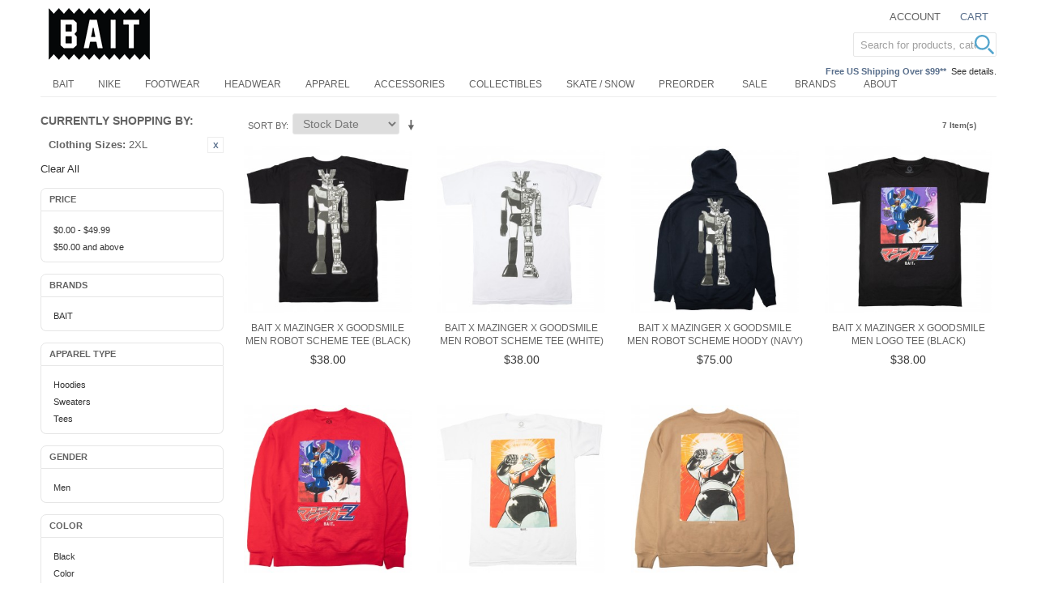

--- FILE ---
content_type: text/html; charset=UTF-8
request_url: https://www.baitme.com/bait-products/bait-x-mazinger?size_apparel=285
body_size: 11599
content:

<!DOCTYPE html>

<!--[if lt IE 7 ]> <html lang="en" id="top" class="no-js ie6"> <![endif]-->
<!--[if IE 7 ]>    <html lang="en" id="top" class="no-js ie7"> <![endif]-->
<!--[if IE 8 ]>    <html lang="en" id="top" class="no-js ie8"> <![endif]-->
<!--[if IE 9 ]>    <html lang="en" id="top" class="no-js ie9"> <![endif]-->
<!--[if (gt IE 9)|!(IE)]><!--> <html lang="en" id="top" class="no-js"> <!--<![endif]-->

<head>
<meta http-equiv="Content-Type" content="text/html; charset=utf-8" />
<title>BAIT x Mazinger Collection | BAIT</title>
<meta name="description" content="Best E-Commerce Site" />
<meta name="keywords" content="Bait" />
<meta name="robots" content="INDEX,FOLLOW" />

<meta property="og:title" content="BAIT x Mazinger Collection | BAIT" />
<meta property="og:type" content="product.group" />
<meta property="og:image" content="" />
<meta property="og:url" content="https://www.baitme.com/bait-products/bait-x-mazinger?size_apparel=285" />
<meta property="og:description" content="Best E-Commerce Site" />
<meta property="og:site_name" content="BAITme.com" />


<!-- BEGIN: Google Trusted Stores -->
<script type="text/javascript">
  var gts = gts || [];

  gts.push(["id", "736244"]);
  gts.push(["badge_position", "BOTTOM_RIGHT"]);
  gts.push(["locale", "en_US"]);
  gts.push(["google_base_offer_id", "-1"]);
  gts.push(["google_base_subaccount_id", "100844583"]);

  (function() {
    var gts = document.createElement("script");
    gts.type = "text/javascript";
    gts.async = true;
    gts.src = "https://www.googlecommerce.com/trustedstores/api/js";
    var s = document.getElementsByTagName("script")[0];
    s.parentNode.insertBefore(gts, s);
  })();
</script>
<!-- END: Google Trusted Stores -->

<link rel="icon" href="//d3nt9em9l1urz8.cloudfront.net/skin/frontend/bait/bait201505/favicon.ico" type="image/x-icon" />
<link rel="shortcut icon" href="//d3nt9em9l1urz8.cloudfront.net/skin/frontend/bait/bait201505/favicon.ico" type="image/x-icon" />
<!--[if lt IE 7]>
<script type="text/javascript">
//<![CDATA[
    var BLANK_URL = 'https://d3nt9em9l1urz8.cloudfront.net/js/blank.html';
    var BLANK_IMG = 'https://d3nt9em9l1urz8.cloudfront.net/js/spacer.gif';
//]]>
</script>
<![endif]-->
<link rel="stylesheet" type="text/css" href="//d3nt9em9l1urz8.cloudfront.net/skin/frontend/base/default/css/pys_algoliasearch/algoliasearch.css" media="all" />
<script type="text/javascript" src="https://d3nt9em9l1urz8.cloudfront.net/js/prototype/prototype.js"></script>
<script type="text/javascript" src="https://d3nt9em9l1urz8.cloudfront.net/js/lib/jquery/jquery-1.10.2.min.js"></script>
<script type="text/javascript" src="https://d3nt9em9l1urz8.cloudfront.net/js/lib/jquery/noconflict.js"></script>
<script type="text/javascript" src="https://d3nt9em9l1urz8.cloudfront.net/js/lib/ccard.js"></script>
<script type="text/javascript" src="https://d3nt9em9l1urz8.cloudfront.net/js/prototype/validation.js"></script>
<script type="text/javascript" src="https://d3nt9em9l1urz8.cloudfront.net/js/scriptaculous/builder.js"></script>
<script type="text/javascript" src="https://d3nt9em9l1urz8.cloudfront.net/js/scriptaculous/effects.js"></script>
<script type="text/javascript" src="https://d3nt9em9l1urz8.cloudfront.net/js/scriptaculous/dragdrop.js"></script>
<script type="text/javascript" src="https://d3nt9em9l1urz8.cloudfront.net/js/scriptaculous/controls.js"></script>
<script type="text/javascript" src="https://d3nt9em9l1urz8.cloudfront.net/js/scriptaculous/slider.js"></script>
<script type="text/javascript" src="https://d3nt9em9l1urz8.cloudfront.net/js/varien/js.js"></script>
<script type="text/javascript" src="https://d3nt9em9l1urz8.cloudfront.net/js/varien/form.js"></script>
<script type="text/javascript" src="https://d3nt9em9l1urz8.cloudfront.net/js/mage/translate.js"></script>
<script type="text/javascript" src="https://d3nt9em9l1urz8.cloudfront.net/js/mage/cookies.js"></script>
<script type="text/javascript" src="https://d3nt9em9l1urz8.cloudfront.net/js/google/ga.js"></script>
<script type="text/javascript" src="https://d3nt9em9l1urz8.cloudfront.net/js/algoliasearch/internals/frontend/Function.prototype.bind.js"></script>
<script type="text/javascript" src="https://d3nt9em9l1urz8.cloudfront.net/js/algoliasearch/internals/frontend/algoliaBundle.min.js"></script>
<script type="text/javascript" src="https://d3nt9em9l1urz8.cloudfront.net/js/algoliasearch/internals/frontend/common.js"></script>
<script type="text/javascript" src="https://d3nt9em9l1urz8.cloudfront.net/js/algoliasearch/instantsearch.js"></script>
<script type="text/javascript" src="https://d3nt9em9l1urz8.cloudfront.net/js/algoliasearch/autocomplete.js"></script>
<script type="text/javascript" src="//d3nt9em9l1urz8.cloudfront.net/skin/frontend/bait/bait201505/js/lib/modernizr.custom.min.1765271685.js"></script>
<script type="text/javascript" src="//d3nt9em9l1urz8.cloudfront.net/skin/frontend/bait/bait201505/js/lib/selectivizr.1765271685.js"></script>
<script type="text/javascript" src="//d3nt9em9l1urz8.cloudfront.net/skin/frontend/bait/bait201505/js/lib/matchMedia.1765271685.js"></script>
<script type="text/javascript" src="//d3nt9em9l1urz8.cloudfront.net/skin/frontend/bait/bait201505/js/lib/matchMedia.addListener.1765271685.js"></script>
<script type="text/javascript" src="//d3nt9em9l1urz8.cloudfront.net/skin/frontend/bait/bait201505/js/lib/enquire.1765271685.js"></script>
<script type="text/javascript" src="//d3nt9em9l1urz8.cloudfront.net/skin/frontend/bait/bait201505/js/app.1765271685.js"></script>
<script type="text/javascript" src="//d3nt9em9l1urz8.cloudfront.net/skin/frontend/bait/bait201505/js/lib/imagesloaded.1765271685.js"></script>
<script type="text/javascript" src="//d3nt9em9l1urz8.cloudfront.net/skin/frontend/bait/bait201505/js/scripts.1765271685.js"></script>
<script type="text/javascript" src="//d3nt9em9l1urz8.cloudfront.net/skin/frontend/bait/bait201505/js/minicart.1765271685.js"></script>
<script type="text/javascript" src="//d3nt9em9l1urz8.cloudfront.net/skin/frontend/bait/bait201505/js/enterprise/catalogevent.1765271685.js"></script>
<script type="text/javascript" src="//d3nt9em9l1urz8.cloudfront.net/skin/frontend/bait/bait201505/js/enterprise/wishlist.1765271685.js"></script>
<script type="text/javascript" src="//d3nt9em9l1urz8.cloudfront.net/skin/frontend/bait/bait201505/js/owl.carousel.min.1765271685.js"></script>
<link rel="canonical" href="https://www.baitme.com/bait-products/bait-x-mazinger" />
<!--[if  (lte IE 8) & (!IEMobile)]>
<link rel="stylesheet" type="text/css" href="//d3nt9em9l1urz8.cloudfront.net/skin/frontend/bait/bait201505/css/styles-ie8.css" media="all" />
<![endif]-->
<!--[if (gte IE 9) | (IEMobile)]><!-->
<link rel="stylesheet" type="text/css" href="//d3nt9em9l1urz8.cloudfront.net/skin/frontend/bait/bait201505/css/styles.css" media="all" />
<!--<![endif]-->

<script type="text/javascript">
//<![CDATA[
Mage.Cookies.path     = '/';
Mage.Cookies.domain   = '.www.baitme.com';
//]]>
</script>
<meta name="viewport" content="initial-scale=1.0, width=device-width" />

<script type="text/javascript">
//<![CDATA[
optionalZipCountries = ["HK","IE","MO","PA"];
//]]>
</script>
<link rel="stylesheet" href="//maxcdn.bootstrapcdn.com/font-awesome/4.3.0/css/font-awesome.min.css">
<script>
    window.algoliaConfig = {"instant":{"enabled":true,"apiKey":"NzVhYjBiZmJlNzk5ZWQxMWUzZmE0NmE5M2QyMmMwMzA0MzI1OTc5N2MxZDBlZjU1MjdhYzRjYzIxMzgyYjVjNWZpbHRlcnM9Jm51bWVyaWNGaWx0ZXJzPXZpc2liaWxpdHlfc2VhcmNoJTNEMQ==","selector":".main","isAddToCartEnabled":false,"showStaticContent":false,"title":"","description":"","content":"","imgHtml":"","hasFacets":true},"autocomplete":{"enabled":true,"apiKey":"OWU3NDhhYTNiODExNjgwNGMwYTQ2ZDdhMjY1NjBmMzE0NzA3YmVhNmU3MWQ0MDQxOGNhN2ZiYjM2ZGZmMzFlMWZpbHRlcnM9","selector":".algolia-search-input","sections":[],"nbOfProductsSuggestions":"5","nbOfCategoriesSuggestions":"5","nbOfQueriesSuggestions":"0","displaySuggestionsCategories":true},"extensionVersion":"1.14.0","applicationId":"9SMB9J2R66","indexName":"prod_bait_en","facets":[{"attribute":"manufacturer","type":"conjunctive","label":"Brands","searchable":"2","create_rule":"2"},{"attribute":"color","type":"conjunctive","label":"Color","searchable":"2","create_rule":"2"},{"attribute":"size_shoes","type":"conjunctive","label":"Shoe Sizes","searchable":"2","create_rule":"2"},{"attribute":"size_apparel","type":"conjunctive","label":"Clothing Sizes","searchable":"2","create_rule":"2"},{"attribute":"price","type":"slider","label":"Price","searchable":"2","create_rule":"2"},{"attribute":"shoes_type","type":"conjunctive","label":"Shoes Type","searchable":"2","create_rule":"2"},{"attribute":"apparel_type","type":"conjunctive","label":"Apparel Type","searchable":"2","create_rule":"2"},{"attribute":"acces_type","type":"conjunctive","label":"Accessories Type","searchable":"2","create_rule":"2"},{"attribute":"categories","type":"conjunctive","label":"Categories","searchable":"2","create_rule":"2"}],"hitsPerPage":40,"sortingIndices":[{"attribute":"price","sort":"asc","label":"Lowest price","name":"prod_bait_en_products_price_default_asc"},{"attribute":"price","sort":"desc","label":"Highest price","name":"prod_bait_en_products_price_default_desc"},{"attribute":"stock_date","sort":"desc","label":"Newest first","name":"prod_bait_en_products_stock_date_desc"}],"isSearchPage":false,"isCategoryPage":false,"removeBranding":true,"priceKey":".USD.default","currencyCode":"USD","currencySymbol":"$","maxValuesPerFacet":10,"autofocus":true,"request":{"query":"","refinementKey":"","refinementValue":"","path":"","formKey":"ucMvSzECMjU5yNqy"},"showCatsNotIncludedInNavigation":false,"showSuggestionsOnNoResultsPage":true,"baseUrl":"https:\/\/www.baitme.com","popularQueries":["Funko pop","funko","Bandai","the simpsons","JURASSIC"],"urls":{"logo":"\/\/d3nt9em9l1urz8.cloudfront.net\/skin\/frontend\/base\/default\/algoliasearch\/algolia-logo.png"},"translations":{"to":"to","or":"or","go":"Go","in":"in","popularQueries":"You can try one of the popular search queries","seeAll":"See all products","allDepartments":"All departments","seeIn":"See products in","orIn":"or in","noProducts":"No products for query","noResults":"No results","refine":"Refine","selectedFilters":"Selected Filters","clearAll":"Clear all","previousPage":"Previous page","nextPage":"Next page","searchFor":"Search for products","relevance":"Relevance","categories":"Categories","products":"Products","searchBy":"Search by"}};
    window.algoliaConfig.manufacturer = "";
</script>

<!--[if lte IE 9]>
<script>
    document.addEventListener("DOMContentLoaded", function(e) {
        algoliaBundle.$(function ($) {
            window.algoliaConfig.autofocus = false;
        });
    });
</script>
<![endif]-->

                        
                            <meta http-equiv="X-UA-Compatible" content="IE=Edge">
                            <!--[if lte IE 9]>
                                <script src="https://cdn.polyfill.io/v2/polyfill.min.js"></script>
                            <![endif]-->
                        
                    <script type="text/javascript">//<![CDATA[
        var Translator = new Translate([]);
        //]]></script></head>
<body class=" catalog-category-view categorypath-bait-x-mazinger category-bait-x-mazinger">
            <!-- BEGIN GOOGLE UNIVERSAL ANALYTICS CODE -->
    <script type="text/javascript">
        //<![CDATA[
        (function(i,s,o,g,r,a,m){i['GoogleAnalyticsObject']=r;i[r]=i[r]||function(){
            (i[r].q=i[r].q||[]).push(arguments)},i[r].l=1*new Date();a=s.createElement(o),
            m=s.getElementsByTagName(o)[0];a.async=1;a.src=g;m.parentNode.insertBefore(a,m)
        })(window,document,'script','//www.google-analytics.com/analytics.js','ga');

        
ga('create', 'UA-31668038-1', 'auto');

ga('send', 'pageview');
        
        //]]>
    </script>
    <!-- END GOOGLE UNIVERSAL ANALYTICS CODE -->
        
<div class="wrapper">
        <noscript>
        <div class="global-site-notice noscript">
            <div class="notice-inner">
                <p>
                    <strong>JavaScript seems to be disabled in your browser.</strong><br />
                    You must have JavaScript enabled in your browser to utilize the functionality of this website.                </p>
            </div>
        </div>
    </noscript>
    <div class="page">
        
<header id="header" class="page-header">
    <div class="page-header-container">
        <a class="logo" href="https://www.baitme.com/">
            <img src="//d3nt9em9l1urz8.cloudfront.net/skin/frontend/bait/bait201505/images/bait-logo_1911_125x64.png" alt="Baitme.com" class="large" />
            <img src="//d3nt9em9l1urz8.cloudfront.net/skin/frontend/bait/bait201505/images/bait-logo.png" alt="Baitme.com" class="small" />
        </a>

                <div class="store-language-container"></div>

        <!-- Skip Links -->

        <div class="skip-links">
            <a href="#header-nav" class="skip-link skip-nav">
                <span class="icon"></span>
                <span class="label">Menu</span>
            </a>

            <a href="#header-search" class="skip-link skip-search">
                <span class="icon"></span>
                <span class="label">Search</span>
            </a>

            <div class="account-cart-wrapper">
                <a href="https://www.baitme.com/customer/account/" data-target-element="#header-account" class="skip-link skip-account">
                    <span class="icon"></span>
                    <span class="label">Account</span>
                </a>

                <!-- Cart -->

                <div class="header-minicart">
                    

<a href="https://www.baitme.com/checkout/cart/" data-target-element="#header-cart" class="skip-link skip-cart  no-count">
    <span class="icon"></span>
    <span class="label">Cart</span>
    <span class="count">0</span>
</a>

<div id="header-cart" class="block block-cart skip-content">
    <!--{CART_SIDEBAR_864eb482074a7f1f0c966fb62e91d77f}-->
<div id="minicart-error-message" class="minicart-message"></div>
<div id="minicart-success-message" class="minicart-message"></div>

<div class="minicart-wrapper">

    <p class="block-subtitle">
        Recently added item(s)        <a class="close skip-link-close" href="#" title="Close">&times;</a>
    </p>

                    <p class="empty">You have no items in your shopping cart.</p>

    </div>
<!--/{CART_SIDEBAR_864eb482074a7f1f0c966fb62e91d77f}--></div>
                </div>
            </div>
			
			<div class="call-out-1">
				<p></p>			</div>
			
			<div class="call-out-2">
				<p><span style="color: #596f8c; font-weight: 600;">Free US Shipping Over $99**</span>&nbsp;&nbsp;<a href="https://www.baitme.com/help/shipping" title="Shipping Information">See details.</a></p>			</div>			
        </div>

        <!-- Navigation -->

        <div id="header-nav" class="skip-content">
            
    <nav id="nav">
        <ol class="nav-primary">
            <li  class="level0 nav-1 active first parent"><a href="https://www.baitme.com/bait-products" class="level0 has-children">BAIT</a><ul class="level0"><li class="level1 view-all"><a class="level1" href="https://www.baitme.com/bait-products">View All BAIT</a></li><li  class="level1 nav-1-1 first"><a href="https://www.baitme.com/bait-products/bait-capsule" class="level1 ">BAIT Capsule</a></li><li  class="level1 nav-1-2"><a href="https://www.baitme.com/bait-products/bait-x-dan-da-dan" class="level1 ">BAIT x Dan Da Dan</a></li><li  class="level1 nav-1-3"><a href="https://www.baitme.com/bait-products/bait-x-naruto" class="level1 ">BAIT x Naruto</a></li><li  class="level1 nav-1-4"><a href="https://www.baitme.com/bait-products/bait-x-magic-the-gathering" class="level1 ">BAIT x Magic The Gathering</a></li><li  class="level1 nav-1-5"><a href="https://www.baitme.com/bait-products/bait-x-snoopy" class="level1 ">BAIT x Snoopy</a></li><li  class="level1 nav-1-6"><a href="https://www.baitme.com/bait-products/bait-x-honkai-star-rail" class="level1 ">BAIT x Honkai Star Rail</a></li><li  class="level1 nav-1-7"><a href="https://www.baitme.com/bait-products/bait-x-street-fighter" class="level1 ">BAIT x Street Fighter</a></li><li  class="level1 nav-1-8"><a href="https://www.baitme.com/bait-products/bait-x-astro-boy" class="level1 ">BAIT x Astro Boy</a></li><li  class="level1 nav-1-9"><a href="https://www.baitme.com/bait-products/bait-x-squid-game" class="level1 ">BAIT x Squid Game</a></li><li  class="level1 nav-1-10"><a href="https://www.baitme.com/bait-products/bait-x-punk-drunkers" class="level1 ">BAIT x Punk Drunkers</a></li><li  class="level1 nav-1-11"><a href="https://www.baitme.com/bait-products/bait-x-cowboy-bebop" class="level1 ">BAIT x Cowboy Bebop</a></li><li  class="level1 nav-1-12"><a href="https://www.baitme.com/bait-products/bait-x-brzrkr" class="level1 ">BAIT x BRZRKR</a></li><li  class="level1 nav-1-13"><a href="https://www.baitme.com/bait-products/bait-x-attack-on-titan" class="level1 ">BAIT x Attack On Titan</a></li><li  class="level1 nav-1-14 active"><a href="https://www.baitme.com/bait-products/bait-x-mazinger" class="level1 ">BAIT x Mazinger</a></li><li  class="level1 nav-1-15"><a href="https://www.baitme.com/bait-products/bait-x-xbox" class="level1 ">BAIT x Xbox</a></li><li  class="level1 nav-1-16"><a href="https://www.baitme.com/bait-products/bait-x-initial-d" class="level1 ">BAIT x Initial D</a></li><li  class="level1 nav-1-17"><a href="https://www.baitme.com/bait-products/bait-x-pokemon" class="level1 ">BAIT x Pokemon</a></li><li  class="level1 nav-1-18"><a href="https://www.baitme.com/bait-products/bait-x-discovery-channel" class="level1 ">BAIT x Discovery Channel</a></li><li  class="level1 nav-1-19"><a href="https://www.baitme.com/bait-products/bait-x-gundam" class="level1 ">BAIT x Gundam</a></li><li  class="level1 nav-1-20"><a href="https://www.baitme.com/bait-products/bait-x-heathcliff" class="level1 ">BAIT x Heathcliff</a></li><li  class="level1 nav-1-21"><a href="https://www.baitme.com/bait-products/bait-x-mortal-kombat" class="level1 ">BAIT x Mortal Kombat</a></li><li  class="level1 nav-1-22"><a href="https://www.baitme.com/bait-products/bait-x-rick-and-morty" class="level1 ">BAIT x Rick And Morty</a></li><li  class="level1 nav-1-23"><a href="https://www.baitme.com/bait-products/bait-x-dungeons-and-dragons" class="level1 ">BAIT x Dungeons And Dragons</a></li><li  class="level1 nav-1-24"><a href="https://www.baitme.com/bait-products/bait-x-call-of-duty" class="level1 ">BAIT x Call Of Duty</a></li><li  class="level1 nav-1-25"><a href="https://www.baitme.com/bait-products/bait-x-hebru-brantley" class="level1 ">BAIT x Hebru Brantley</a></li><li  class="level1 nav-1-26"><a href="https://www.baitme.com/bait-products/bait-x-goodsmile-racing" class="level1 ">BAIT x Goodsmile Racing</a></li><li  class="level1 nav-1-27"><a href="https://www.baitme.com/bait-products/bait-x-sanrio" class="level1 ">BAIT x Sanrio</a></li><li  class="level1 nav-1-28"><a href="https://www.baitme.com/bait-products/bait-x-allen-iverson" class="level1 ">BAIT x Allen Iverson</a></li><li  class="level1 nav-1-29"><a href="https://www.baitme.com/bait-products/bait-x-sriracha" class="level1 ">BAIT x Sriracha</a></li><li  class="level1 nav-1-30"><a href="https://www.baitme.com/bait-products/bait-x-spongebob" class="level1 ">BAIT x SpongeBob</a></li><li  class="level1 nav-1-31"><a href="https://www.baitme.com/bait-products/bait-x-mitchell-and-ness" class="level1 ">BAIT x Mitchell And Ness</a></li><li  class="level1 nav-1-32"><a href="https://www.baitme.com/bait-products/bait-x-voltron" class="level1 ">BAIT x Voltron</a></li><li  class="level1 nav-1-33"><a href="https://www.baitme.com/bait-products/bait-x-domo" class="level1 ">BAIT x Domo</a></li><li  class="level1 nav-1-34 last"><a href="https://www.baitme.com/bait-products/bait-x-asics" class="level1 ">BAIT x Asics</a></li></ul></li><li  class="level0 nav-2"><a href="https://www.baitme.com/nike" class="level0 ">Nike</a></li><li  class="level0 nav-3"><a href="https://www.baitme.com/footwear" class="level0 ">Footwear</a></li><li  class="level0 nav-4"><a href="https://www.baitme.com/headwear" class="level0 ">Headwear</a></li><li  class="level0 nav-5"><a href="https://www.baitme.com/apparel" class="level0 ">Apparel</a></li><li  class="level0 nav-6"><a href="https://www.baitme.com/accessories" class="level0 ">Accessories</a></li><li  class="level0 nav-7"><a href="https://www.baitme.com/collectibles" class="level0 ">Collectibles</a></li><li  class="level0 nav-8"><a href="https://www.baitme.com/skateboard-snowboard" class="level0 ">Skate / Snow</a></li><li  class="level0 nav-9 last"><a href="https://www.baitme.com/preorder" class="level0 ">Preorder</a></li>            <li class="level0 nav-10"><a class="level0" href="https://www.baitme.com/sale">Sale</a></li>
<li class="level0 nav-10"><a class="level0" href="https://www.baitme.com/brands">Brands</a></li>
<li class="level0 nav-11 parent"><a class="level0 has-children" href="https://info.baitme.com/" target="_blank">About</a>
<ul class="level0">
<li class="level1 nav-1-1 first"><a class="level1 " href="https://info.baitme.com/portfolios/" target="_blank">Projects</a></li>
<li class="level1 nav-1-1 first"><a class="level1 " href="https://info.baitme.com/bait_stores/">Stores</a></li>
<li class="level1 nav-1-1 first"><a class="level1 " href="https://info.baitme.com/" target="_blank">Blog</a></li>
</ul>
</li>        </ol>
    </nav>
        </div>

        <!-- Search -->

        <div id="header-search" class="skip-content">
                <form id="search_mini_form" action="https://www.baitme.com/catalogsearch/result/" method="get">
        <div id="algolia-searchbox">
            <label for="search">Search:</label>
            <input id="search" type="text" name="q" class="input-text algolia-search-input" autocomplete="off" spellcheck="false" autocorrect="off" autocapitalize="off" placeholder="Search for products, categories, ..." />
            <span class="clear-cross clear-query-autocomplete">
                  <svg width='12' height='12' viewBox='0 0 12 12' xmlns='http://www.w3.org/2000/svg' opacity='0.6'><path d='M.566 1.698L0 1.13 1.132 0l.565.566L6 4.868 10.302.566 10.868 0 12 1.132l-.566.565L7.132 6l4.302 4.3.566.568L10.868 12l-.565-.566L6 7.132l-4.3 4.302L1.13 12 0 10.868l.566-.565L4.868 6 .566 1.698z'/></svg>
            </span>
            <span id="algolia-glass" class="magnifying-glass" width="24" height="24">
                  <svg width='24' height='24' viewBox='0 0 40 40'  fill='#54a5cd' xmlns='http://www.w3.org/2000/svg'><path d='M15.553 31.107c8.59 0 15.554-6.964 15.554-15.554S24.143 0 15.553 0 0 6.964 0 15.553c0 8.59 6.964 15.554 15.553 15.554zm0-3.888c6.443 0 11.666-5.225 11.666-11.668 0-6.442-5.225-11.665-11.668-11.665-6.442 0-11.665 5.223-11.665 11.665 0 6.443 5.223 11.666 11.665 11.666zm12.21 3.84a2.005 2.005 0 0 1 .002-2.833l.463-.463a2.008 2.008 0 0 1 2.833-.003l8.17 8.168c.78.78.78 2.05-.004 2.833l-.462.463a2.008 2.008 0 0 1-2.834.004l-8.168-8.17z' fill-rule='evenodd'/></svg>
            </span>
        </div>
    </form>
        </div>

        <!-- Account -->

        <div id="header-account" class="skip-content">
            <div class="links">
        <ul>
                                    <li class="first" ><a href="https://www.baitme.com/customer/account/" title="My Account" >My Account</a></li>
                                                                                                <li ><a href="https://www.baitme.com/checkout/cart/" title="My Cart" class="top-link-cart">My Cart</a></li>
                                                <li ><a href="https://www.baitme.com/checkout/" title="Checkout" class="top-link-checkout">Checkout</a></li>
                                                <li ><a href="https://www.baitme.com/customer/account/create/" title="Register" >Register</a></li>
                                                <li class=" last" ><a href="https://www.baitme.com/customer/account/login/referer/aHR0cHM6Ly93d3cuYmFpdG1lLmNvbS9iYWl0LXByb2R1Y3RzL2JhaXQteC1tYXppbmdlcj9zaXplX2FwcGFyZWw9Mjg1/" title="Log In" >Log In</a></li>
                        </ul>
</div>
        </div>
    </div>
</header>


        <div class="main-container col2-left-layout">
            <div class="main">
                                                                <div class="col-left sidebar col-left-first"><div class="block block-layered-nav">
    <div class="block-content toggle-content">
        <div class="currently">
    <p class="block-subtitle">Currently Shopping by:</p>
    <ol>
                    <li>
                            <a  class="btn-remove" href="https://www.baitme.com/bait-products/bait-x-mazinger" title="Remove This Item">Remove This Item</a>
                        <span class="label">Clothing Sizes:</span> <span class="value">2XL</span>
        </li>
                </ol>
</div>
                    <div class="actions"><a href="https://www.baitme.com/bait-products/bait-x-mazinger">Clear All</a></div>
                            <p class="block-subtitle block-subtitle--filter">Filter</p>
            <dl id="narrow-by-list">
                                                                                                    <dt>Price</dt>
                    <dd><div class="navBlock">
  <ol>
        <li>
                        <a href="https://www.baitme.com/bait-products/bait-x-mazinger?price=-50&amp;size_apparel=285">
                  <span class="price">$0.00</span> - <span class="price">$49.99</span>                                </a>
                </li>
        <li>
                        <a href="https://www.baitme.com/bait-products/bait-x-mazinger?price=50-&amp;size_apparel=285">
                  <span class="price">$50.00</span> and above                                </a>
                </li>
    </ol>
</div></dd>
                                                                                                                                    <dt>Brands</dt>
                    <dd><div class="navBlock">
  <ol>
        <li>
                        <a href="https://www.baitme.com/bait-products/bait-x-mazinger?manufacturer=382&amp;size_apparel=285">
                  BAIT                                </a>
                </li>
    </ol>
</div></dd>
                                                                    <dt>Apparel Type</dt>
                    <dd><div class="navBlock">
  <ol>
        <li>
                        <a href="https://www.baitme.com/bait-products/bait-x-mazinger?apparel_type=40&amp;size_apparel=285">
                  Hoodies                                </a>
                </li>
        <li>
                        <a href="https://www.baitme.com/bait-products/bait-x-mazinger?apparel_type=47&amp;size_apparel=285">
                  Sweaters                                </a>
                </li>
        <li>
                        <a href="https://www.baitme.com/bait-products/bait-x-mazinger?apparel_type=48&amp;size_apparel=285">
                  Tees                                </a>
                </li>
    </ol>
</div></dd>
                                                                    <dt>Gender</dt>
                    <dd><div class="navBlock">
  <ol>
        <li>
                        <a href="https://www.baitme.com/bait-products/bait-x-mazinger?gender=58&amp;size_apparel=285">
                  Men                                </a>
                </li>
    </ol>
</div></dd>
                                                                    <dt>Color</dt>
                    <dd><div class="navBlock">
  <ol>
        <li>
                        <a href="https://www.baitme.com/bait-products/bait-x-mazinger?color=618&amp;size_apparel=285">
                  Black                                </a>
                </li>
        <li>
                        <a href="https://www.baitme.com/bait-products/bait-x-mazinger?color=611&amp;size_apparel=285">
                  Color                                </a>
                </li>
        <li>
                        <a href="https://www.baitme.com/bait-products/bait-x-mazinger?color=602&amp;size_apparel=285">
                  Navy                                </a>
                </li>
        <li>
                        <a href="https://www.baitme.com/bait-products/bait-x-mazinger?color=596&amp;size_apparel=285">
                  Red                                </a>
                </li>
        <li>
                        <a href="https://www.baitme.com/bait-products/bait-x-mazinger?color=591&amp;size_apparel=285">
                  White                                </a>
                </li>
    </ol>
</div></dd>
                                                                            </dl>
            <script type="text/javascript">decorateDataList('narrow-by-list')</script>
            </div>
</div>
<script type="text/javascript">
	jQuery(function($){
		$(".block-layered-nav dt").click(function(){
			if($(this).next("dd").css("display") == "none"){
				$(this).next("dd").slideDown(200);
				$(this).removeClass("closed");
			} else {
				$(this).next("dd").slideUp(200);
				$(this).addClass("closed");
			}
		});
	});
</script>
</div>
                                <div class="col-main">
                                        <div id="algolia-autocomplete-container"></div><div class="page-title category-title">
        <h1>BAIT x Mazinger</h1>
</div>




    <div class="category-products">
    <div class="toolbar">
            <div class="sorter">
                            <p class="view-mode">
                                                        </p>
            
            <div class="sort-by">
                <label>Sort By</label>
                <select onchange="setLocation(this.value)" title="Sort By">
                                                                    <option value="https://www.baitme.com/bait-products/bait-x-mazinger?dir=asc&amp;order=position&amp;size_apparel=285">
                            Position                        </option>
                                                                    <option value="https://www.baitme.com/bait-products/bait-x-mazinger?dir=asc&amp;order=price&amp;size_apparel=285">
                            Price                        </option>
                                                                    <option value="https://www.baitme.com/bait-products/bait-x-mazinger?dir=asc&amp;order=size&amp;size_apparel=285">
                            Size                        </option>
                                                                    <option value="https://www.baitme.com/bait-products/bait-x-mazinger?dir=asc&amp;order=size_shoes&amp;size_apparel=285">
                            Shoe Sizes                        </option>
                                                                    <option value="https://www.baitme.com/bait-products/bait-x-mazinger?dir=desc&amp;order=stock_date&amp;size_apparel=285" selected="selected">
                            Stock Date                        </option>
                                                                    <option value="https://www.baitme.com/bait-products/bait-x-mazinger?dir=desc&amp;order=biggest_saving&amp;size_apparel=285">
                            Biggest Saving                        </option>
                                                                    <option value="https://www.baitme.com/bait-products/bait-x-mazinger?dir=desc&amp;order=most_viewed&amp;size_apparel=285">
                            Most Viewed                        </option>
                                    </select>
                                    <a href="https://www.baitme.com/bait-products/bait-x-mazinger?dir=asc&amp;order=stock_date&amp;size_apparel=285" class="sort-by-switcher sort-by-switcher--desc" title="Set Ascending Direction">Set Ascending Direction</a>
                            </div>
        </div>
        <div class="pager">
        <div class="count-container">
                            <p class="amount amount--no-pages">
                    <strong>7 Item(s)</strong>
                </p>
                    </div>

        
    
    
    
    

    </div>
</div>
        
    
            <ul class="products-grid products-grid--max-4-col">
                                <li class="item last">
                <a href="https://www.baitme.com/bait-x-mazinger-x-goodsmile-men-robot-scheme-tee-black-bamazroschteebk-s" title="BAIT x Mazinger x Goodsmile Men Robot Scheme Tee (black)" class="product-image">
                                        <img id="product-collection-image-491257"
                         src="https://d3nt9em9l1urz8.cloudfront.net/media/catalog/product/cache/3/small_image/300x/9df78eab33525d08d6e5fb8d27136e95/b/a/bamazroschteebk-4.jpg"
                         alt="BAIT x Mazinger x Goodsmile Men Robot Scheme Tee (black)" />
                </a>
                <div class="product-info">
                    <h2 class="product-name"><a href="https://www.baitme.com/bait-x-mazinger-x-goodsmile-men-robot-scheme-tee-black-bamazroschteebk-s" title="BAIT x Mazinger x Goodsmile Men Robot Scheme Tee (black)">BAIT x Mazinger x Goodsmile Men Robot Scheme Tee (black)</a></h2>
                                        

                        
    <div class="price-box">
                                                                <span class="regular-price" id="product-price-491257">
                                            <span class="price">$38.00</span>                                    </span>
                        
        </div>

                                    </div>
            </li>
                                            <li class="item last">
                <a href="https://www.baitme.com/bait-x-mazinger-x-goodsmile-men-robot-scheme-tee-white-bamazrobschtewh-s" title="BAIT x Mazinger x Goodsmile Men Robot Scheme Tee (white)" class="product-image">
                                        <img id="product-collection-image-491258"
                         src="https://d3nt9em9l1urz8.cloudfront.net/media/catalog/product/cache/3/small_image/300x/9df78eab33525d08d6e5fb8d27136e95/b/a/bamazrobschtewh-3.jpg"
                         alt="BAIT x Mazinger x Goodsmile Men Robot Scheme Tee (white)" />
                </a>
                <div class="product-info">
                    <h2 class="product-name"><a href="https://www.baitme.com/bait-x-mazinger-x-goodsmile-men-robot-scheme-tee-white-bamazrobschtewh-s" title="BAIT x Mazinger x Goodsmile Men Robot Scheme Tee (white)">BAIT x Mazinger x Goodsmile Men Robot Scheme Tee (white)</a></h2>
                                        

                        
    <div class="price-box">
                                                                <span class="regular-price" id="product-price-491258">
                                            <span class="price">$38.00</span>                                    </span>
                        
        </div>

                                    </div>
            </li>
                                            <li class="item last">
                <a href="https://www.baitme.com/bait-x-mazinger-x-goodsmile-men-robot-scheme-hoody-navy-bamazrobschhdyb-s" title="BAIT x Mazinger x Goodsmile Men Robot Scheme Hoody (navy)" class="product-image">
                                        <img id="product-collection-image-491259"
                         src="https://d3nt9em9l1urz8.cloudfront.net/media/catalog/product/cache/3/small_image/300x/9df78eab33525d08d6e5fb8d27136e95/b/a/bamazrobschhdyb-3.jpg"
                         alt="BAIT x Mazinger x Goodsmile Men Robot Scheme Hoody (navy)" />
                </a>
                <div class="product-info">
                    <h2 class="product-name"><a href="https://www.baitme.com/bait-x-mazinger-x-goodsmile-men-robot-scheme-hoody-navy-bamazrobschhdyb-s" title="BAIT x Mazinger x Goodsmile Men Robot Scheme Hoody (navy)">BAIT x Mazinger x Goodsmile Men Robot Scheme Hoody (navy)</a></h2>
                                        

                        
    <div class="price-box">
                                                                <span class="regular-price" id="product-price-491259">
                                            <span class="price">$75.00</span>                                    </span>
                        
        </div>

                                    </div>
            </li>
                                            <li class="item last">
                <a href="https://www.baitme.com/bait-x-mazinger-x-goodsmile-men-logo-tee-black-bamazlogoteebk-s" title="BAIT x Mazinger x Goodsmile Men Logo Tee (black)" class="product-image">
                                        <img id="product-collection-image-491253"
                         src="https://d3nt9em9l1urz8.cloudfront.net/media/catalog/product/cache/3/small_image/300x/9df78eab33525d08d6e5fb8d27136e95/b/a/bamazlogoteebk-1.jpg"
                         alt="BAIT x Mazinger x Goodsmile Men Logo Tee (black)" />
                </a>
                <div class="product-info">
                    <h2 class="product-name"><a href="https://www.baitme.com/bait-x-mazinger-x-goodsmile-men-logo-tee-black-bamazlogoteebk-s" title="BAIT x Mazinger x Goodsmile Men Logo Tee (black)">BAIT x Mazinger x Goodsmile Men Logo Tee (black)</a></h2>
                                        

                        
    <div class="price-box">
                                                                <span class="regular-price" id="product-price-491253">
                                            <span class="price">$38.00</span>                                    </span>
                        
        </div>

                                    </div>
            </li>
                                            <li class="item last">
                <a href="https://www.baitme.com/bait-x-mazinger-x-goodsmile-men-logo-crewneck-sweater-red-bamazlogocrred-s" title="BAIT x Mazinger x Goodsmile Men Logo Crewneck Sweater (red)" class="product-image">
                                        <img id="product-collection-image-491254"
                         src="https://d3nt9em9l1urz8.cloudfront.net/media/catalog/product/cache/3/small_image/300x/9df78eab33525d08d6e5fb8d27136e95/b/a/bamazlogocrred-1.jpg"
                         alt="BAIT x Mazinger x Goodsmile Men Logo Crewneck Sweater (red)" />
                </a>
                <div class="product-info">
                    <h2 class="product-name"><a href="https://www.baitme.com/bait-x-mazinger-x-goodsmile-men-logo-crewneck-sweater-red-bamazlogocrred-s" title="BAIT x Mazinger x Goodsmile Men Logo Crewneck Sweater (red)">BAIT x Mazinger x Goodsmile Men Logo Crewneck Sweater (red)</a></h2>
                                        

                        
    <div class="price-box">
                                                                <span class="regular-price" id="product-price-491254">
                                            <span class="price">$70.00</span>                                    </span>
                        
        </div>

                                    </div>
            </li>
                                            <li class="item last">
                <a href="https://www.baitme.com/bait-x-mazinger-x-goodsmile-men-robot-crewneck-tee-white-bamazrobotteewh-s" title="BAIT x Mazinger x Goodsmile Men Robot Crewneck Tee (white)" class="product-image">
                                        <img id="product-collection-image-491256"
                         src="https://d3nt9em9l1urz8.cloudfront.net/media/catalog/product/cache/3/small_image/300x/9df78eab33525d08d6e5fb8d27136e95/b/a/bamazrobotteewh-1.jpg"
                         alt="BAIT x Mazinger x Goodsmile Men Robot Crewneck Tee (white)" />
                </a>
                <div class="product-info">
                    <h2 class="product-name"><a href="https://www.baitme.com/bait-x-mazinger-x-goodsmile-men-robot-crewneck-tee-white-bamazrobotteewh-s" title="BAIT x Mazinger x Goodsmile Men Robot Crewneck Tee (white)">BAIT x Mazinger x Goodsmile Men Robot Crewneck Tee (white)</a></h2>
                                        

                        
    <div class="price-box">
                                                                <span class="regular-price" id="product-price-491256">
                                            <span class="price">$38.00</span>                                    </span>
                        
        </div>

                                    </div>
            </li>
                                            <li class="item last">
                <a href="https://www.baitme.com/bait-x-mazinger-x-goodsmile-men-robot-crewneck-sweater-sand-bamazrobotcrsnd-s" title="BAIT x Mazinger x Goodsmile Men Robot Crewneck Sweater (sand)" class="product-image">
                                        <img id="product-collection-image-491255"
                         src="https://d3nt9em9l1urz8.cloudfront.net/media/catalog/product/cache/3/small_image/300x/9df78eab33525d08d6e5fb8d27136e95/b/a/bamazrobotcrsnd-1.jpg"
                         alt="BAIT x Mazinger x Goodsmile Men Robot Crewneck Sweater (sand)" />
                </a>
                <div class="product-info">
                    <h2 class="product-name"><a href="https://www.baitme.com/bait-x-mazinger-x-goodsmile-men-robot-crewneck-sweater-sand-bamazrobotcrsnd-s" title="BAIT x Mazinger x Goodsmile Men Robot Crewneck Sweater (sand)">BAIT x Mazinger x Goodsmile Men Robot Crewneck Sweater (sand)</a></h2>
                                        

                        
    <div class="price-box">
                                                                <span class="regular-price" id="product-price-491255">
                                            <span class="price">$70.00</span>                                    </span>
                        
        </div>

                                    </div>
            </li>
                        </ul>
    <script type="text/javascript">decorateGeneric($$('ul.products-grid'), ['odd','even','first','last'])</script>
    
    <div class="toolbar-bottom">
        <div class="toolbar">
            <div class="sorter">
                            <p class="view-mode">
                                                        </p>
            
            <div class="sort-by">
                <label>Sort By</label>
                <select onchange="setLocation(this.value)" title="Sort By">
                                                                    <option value="https://www.baitme.com/bait-products/bait-x-mazinger?dir=asc&amp;order=position&amp;size_apparel=285">
                            Position                        </option>
                                                                    <option value="https://www.baitme.com/bait-products/bait-x-mazinger?dir=asc&amp;order=price&amp;size_apparel=285">
                            Price                        </option>
                                                                    <option value="https://www.baitme.com/bait-products/bait-x-mazinger?dir=asc&amp;order=size&amp;size_apparel=285">
                            Size                        </option>
                                                                    <option value="https://www.baitme.com/bait-products/bait-x-mazinger?dir=asc&amp;order=size_shoes&amp;size_apparel=285">
                            Shoe Sizes                        </option>
                                                                    <option value="https://www.baitme.com/bait-products/bait-x-mazinger?dir=desc&amp;order=stock_date&amp;size_apparel=285" selected="selected">
                            Stock Date                        </option>
                                                                    <option value="https://www.baitme.com/bait-products/bait-x-mazinger?dir=desc&amp;order=biggest_saving&amp;size_apparel=285">
                            Biggest Saving                        </option>
                                                                    <option value="https://www.baitme.com/bait-products/bait-x-mazinger?dir=desc&amp;order=most_viewed&amp;size_apparel=285">
                            Most Viewed                        </option>
                                    </select>
                                    <a href="https://www.baitme.com/bait-products/bait-x-mazinger?dir=asc&amp;order=stock_date&amp;size_apparel=285" class="sort-by-switcher sort-by-switcher--desc" title="Set Ascending Direction">Set Ascending Direction</a>
                            </div>
        </div>
        <div class="pager">
        <div class="count-container">
                            <p class="amount amount--no-pages">
                    <strong>7 Item(s)</strong>
                </p>
                    </div>

        
    
    
    
    

    </div>
</div>
    </div>
</div>
                </div>
                <div class="col-left sidebar"></div>
            </div>
        </div>
                <div class="footer-container">
    <div class="footer">
        <div class="links contact-info">
<ul>
<li><em class="fa fa-envelope-o">&nbsp;</em><a href="mailto:support@baitme.com">support@baitme.com</a></li>
<li>&nbsp;<a href="http://www.facebook.com/BAIT.USA/" target="_blank">FACEBOOK</a></li>
<li><em class="fa fa-twitter-square">&nbsp;</em><a href="http://twitter.com/baitme" target="_blank">TWITTER</a></li>
<li><em class="fa fa-instagram">&nbsp;</em><a href="http://www.instagram.com/baitme/" target="_blank">INSTAGRAM</a></li>
</ul>
</div><div class="links">
<ul><!--<li><a title="About us" href="https://info.baitme.com/" title="Blog" target="_blank">ABOUT US</a></li>-->
<li><a href="https://info.baitme.com/" title="Blog" target="_blank">BLOG</a></li>
<li><a href="http://www.baitme.com/customer/account" title="My account">MY ACCOUNT</a></li>
<li><a href="https://info.baitme.com/bait_stores/" title="Store Info" target="_blank">STORE INFO</a></li>
<li><!-- Begin Mailchimp Signup Form -->
<div id="mc_embed_signup"><form action="https://baitme.us3.list-manage.com/subscribe/post?u=ccf73f113b91517543038f652&amp;id=5d4b8d1c58" class="validate" id="mc-embedded-subscribe-form" method="post" name="mc-embedded-subscribe-form" target="_blank">
<div id="mc_embed_signup_scroll">
<div class="mc-field-group"><label for="mce-EMAIL">EMAIL NEWSLETTER SIGNUP&nbsp;</label><input class="required email" id="mce-EMAIL" name="EMAIL" type="text" value="" /></div>
<div class="clear" id="mce-responses">
<div class="response" id="mce-error-response" style="display: none;"></div>
<div class="response" id="mce-success-response" style="display: none;"></div>
</div>
<!-- real people should not fill this in and expect good things - do not remove this or risk form bot signups-->
<div style="position: absolute; left: -5000px;"><input name="b_ccf73f113b91517543038f652_5d4b8d1c58" tabindex="-1" type="text" value="" /></div>
<div class="clear"><input class="button" id="mc-embedded-subscribe" name="subscribe" type="submit" value="Subscribe" /></div>
</div>
</form></div>
<!--End mc_embed_signup--></li>
</ul>
</div><div class="block">
<div class="block-content">
<ul class="links">
<li><a href="http://www.baitme.com/help/contact-us" title="Contact us">CONTACT US</a></li>
<li><a href="http://www.baitme.com/help/shipping" title="Shipping Information">SHIPPING INFORMATION</a></li>
<li><a href="http://www.baitme.com/help/return" title="Return Policy">RETURN POLICY</a></li>
<li><a href="http://www.baitme.com/help/faq" title="FAQ">FAQ</a></li>
</ul>
</div>
</div>        <address class="copyright">&copy; 2024 BAITme.com. All Rights Reserved.</address>
    </div>
</div>
<a href="#" id="totop"><i class="fa fa-arrow-up"></i></a>
<script type="text/javascript">
    var windowScroll_t;
    jQuery(window).scroll(function(){
        clearTimeout(windowScroll_t);
        windowScroll_t = setTimeout(function(){
            if(jQuery(this).scrollTop() > 100){
                jQuery('#totop').fadeIn();
            }else{
                jQuery('#totop').fadeOut();
            }
        }, 500);
    });
    jQuery('#totop').click(function(){
        jQuery('html, body').animate({scrollTop: 0}, 600);
        return false;
    });
    jQuery(function($){
        $(".cms-index-index .footer-container.fixed-position .footer-top,.cms-index-index .footer-container.fixed-position .footer-middle").remove();
    });
</script>                


<!-- Instantsearch wrapper template -->
<script type="text/template" id="instant_wrapper_template">
    {{#findAutocomplete}}
    <div id="algolia-autocomplete-container"></div>
    {{/findAutocomplete}}
    <div id="algolia_instant_selector" class=" with-facets">

        
        <div class="row">
            <div class="col-md-3" id="algolia-left-container">
                <div id="refine-toggle" class="visible-xs visible-sm">+ Refine</div>
                <div class="hidden-xs hidden-sm" id="instant-search-facets-container">
                    <div id="current-refinements"></div>
                </div>
            </div>

            <div class="col-md-9" id="algolia-right-container">
                <div class="row">
                    <div class="col-md-12">
                        <div>
                            {{#second_bar}}
                            <div id="instant-search-bar-container">
                                <div id="instant-search-box">
                                    <div class="instant-search-bar-label">
                                        <span class="icon"></span>
                                        <span>Current search</span>
                                    </div>
                                    <div class="instant-search-bar-wrapper">
                                        <label for="instant-search-bar">
                                            Search:                                        </label>

                                        <input placeholder="Search for products"
                                               id="instant-search-bar" type="text" autocomplete="off" spellcheck="false"
                                               autocorrect="off" autocapitalize="off"/>

                                        <span class="clear-cross clear-query-instant"></span>
                                    </div>
                                </div>
                            </div>
                            {{/second_bar}}
                        </div>
                    </div>
                </div>
                <div class="row algolia-clearfix">
                    <div>
                        <div class="hits">
                            <div class="infos algolia-clearfix">
                                <div class="pull-left" id="algolia-stats"></div>
                                <div class="pull-right">
                                    <div class="sort-by-label pull-left">
                                        SORT BY                                    </div>
                                    <div class="pull-left" id="algolia-sorts"></div>
                                </div>
                            </div>
                            <div id="instant-search-results-container"></div>
                        </div>
                    </div>
                </div>

                <div class="text-center">
                    <div id="instant-search-pagination-container"></div>
                </div>
            </div>
        </div>

    </div>
</script><!-- Product hit templates -->
<script type="text/template" id="instant-hit-template">

    {{#hits}}
        
        <div class="col-md-4 col-sm-6">
            <div class="result-wrapper">
                <a href="{{url}}" class="result algolia-clearfix" data-objectid="{{objectID}}" data-position="{{__position}}">
                    <div class="result-content">
                        <div class="result-thumbnail">
                            {{#image_url}}<img src="{{{ image_url }}}"/>{{/image_url}}
                            {{^image_url}}<span class="no-image"></span>{{/image_url}}
                        </div>
                        <div class="result-sub-content">
                            <h3 class="result-title text-ellipsis">
                                {{{ _highlightResult.name.value }}}
                            </h3>
                            <div class="ratings">
                                <div class="ratings-wrapper">
                                    <div class="ratings-sub-content">
                                        <div class="rating-box">
                                            <div class="rating" style="width:{{rating_summary}}%" width="148" height="148"></div>
                                        </div>
                                    </div>
                                    <div class="price">
                                        <div class="price-wrapper">
                                            <div>
                                                <span
                                                    class="after_special {{#price.USD.default_original_formated}}promotion{{/price.USD.default_original_formated}}">
                                                    {{price.USD.default_formated}}
                                                </span>

                                                {{#price.USD.default_original_formated}}
                                                    <span class="before_special">
                                                        {{price.USD.default_original_formated}}
                                                    </span>
                                                {{/price.USD.default_original_formated}}
                                            </div>
                                        </div>
                                    </div>
                                </div>
                            </div>
                            <div class="result-description text-ellipsis">{{{ _highlightResult.description.value }}}</div>

                            {{#isAddToCartEnabled}}
                                {{#in_stock}}
                                    <form action="https://www.baitme.com//checkout/cart/add/product/{{objectID}}"
                                          method="post">
                                        <input type="hidden" name="form_key"
                                               value="ucMvSzECMjU5yNqy"/>
                                        <input type="hidden" name="qty" value="1">
                                        <button type="submit" class="hit-addtocart" data-objectid="{{objectID}}" data-position="{{__position}}">Add to Cart</button>
                                    </form>
                                {{/in_stock}}
                            {{/isAddToCartEnabled}}
                        </div>
                    </div>
                </a>
            </div>
        </div>    {{/hits}}

</script>

<!-- Product hit template -->
<script type="text/template" id="instant-hit-template-item">

    
        <div class="col-md-4 col-sm-6">
            <div class="result-wrapper">
                <a href="{{url}}" class="result algolia-clearfix" data-objectid="{{objectID}}" data-position="{{__position}}">
                    <div class="result-content">
                        <div class="result-thumbnail">
                            {{#image_url}}<img src="{{{ image_url }}}"/>{{/image_url}}
                            {{^image_url}}<span class="no-image"></span>{{/image_url}}
                        </div>
                        <div class="result-sub-content">
                            <h3 class="result-title text-ellipsis">
                                {{{ _highlightResult.name.value }}}
                            </h3>
                            <div class="ratings">
                                <div class="ratings-wrapper">
                                    <div class="ratings-sub-content">
                                        <div class="rating-box">
                                            <div class="rating" style="width:{{rating_summary}}%" width="148" height="148"></div>
                                        </div>
                                    </div>
                                    <div class="price">
                                        <div class="price-wrapper">
                                            <div>
                                                <span
                                                    class="after_special {{#price.USD.default_original_formated}}promotion{{/price.USD.default_original_formated}}">
                                                    {{price.USD.default_formated}}
                                                </span>

                                                {{#price.USD.default_original_formated}}
                                                    <span class="before_special">
                                                        {{price.USD.default_original_formated}}
                                                    </span>
                                                {{/price.USD.default_original_formated}}
                                            </div>
                                        </div>
                                    </div>
                                </div>
                            </div>
                            <div class="result-description text-ellipsis">{{{ _highlightResult.description.value }}}</div>

                            {{#isAddToCartEnabled}}
                                {{#in_stock}}
                                    <form action="https://www.baitme.com//checkout/cart/add/product/{{objectID}}"
                                          method="post">
                                        <input type="hidden" name="form_key"
                                               value="ucMvSzECMjU5yNqy"/>
                                        <input type="hidden" name="qty" value="1">
                                        <button type="submit" class="hit-addtocart" data-objectid="{{objectID}}" data-position="{{__position}}">Add to Cart</button>
                                    </form>
                                {{/in_stock}}
                            {{/isAddToCartEnabled}}
                        </div>
                    </div>
                </a>
            </div>
        </div>
</script><!-- Search statistics template (used for displaying hits' count and time of query) -->
<script type="text/template" id="instant-stats-template">
    {{#hasOneResult}}
        <strong>1</strong> result found    {{/hasOneResult}}

    {{#hasManyResults}}
        {{^hasNoResults}}
            {{first}}-{{last}} out of        {{/hasNoResults}}
        <strong>{{#helpers.formatNumber}}{{nbHits}}{{/helpers.formatNumber}} results found</strong>
    {{/hasManyResults}}

    in {{seconds}} seconds</script><!-- Refinements lists item template -->
<script type="text/template" id="refinements-lists-item-template">
    <label class="{{cssClasses.label}}">
        <input type="checkbox" class="{{cssClasses.checkbox}}" value="{{name}}" {{#isRefined}}checked{{/isRefined}} />{{name}}
        {{#isRefined}}<span class="cross-circle"></span>{{/isRefined}}
        <span class="{{cssClasses.count}}">
            {{#helpers.formatNumber}}{{count}}{{/helpers.formatNumber}}
        </span>
    </label>
</script><!-- Current refinements template -->
<script type="text/template" id="current-refinements-template">
    <div class="cross-wrapper">
        <span class="clear-cross clear-refinement"></span>
    </div>
    <div class="current-refinement-wrapper">
        {{#label}}
            <span class="current-refinement-label">{{label}}{{^operator}}:{{/operator}}</span>
        {{/label}}

        {{#operator}}
            {{{displayOperator}}}
        {{/operator}}

        {{#exclude}}-{{/exclude}}

        <span class="current-refinement-name">{{name}}</span>
    </div>
</script>
<!-- Product hit template -->
<script type="text/template" id="autocomplete_products_template">
    <a class="algoliasearch-autocomplete-hit" href="{{url}}">
        {{#thumbnail_url}}
            <div class="thumb"><img src="{{thumbnail_url}}" /></div>
        {{/thumbnail_url}}

        <div class="info">
            {{{_highlightResult.name.value}}}

            <div class="algoliasearch-autocomplete-category">
                {{#categories_without_path}}
                    in                    {{{categories_without_path}}}
                {{/categories_without_path}}

                {{#_highlightResult.color}}
                    {{#_highlightResult.color.value}}
                        <span>
                           {{#categories_without_path}} | {{/categories_without_path}} Color:  {{{_highlightResult.color.value}}}
                        </span>
                    {{/_highlightResult.color.value}}
                {{/_highlightResult.color}}
            </div>

            <div class="algoliasearch-autocomplete-price">
                <span class="after_special {{#price.USD.default_original_formated}}promotion{{/price.USD.default_original_formated}}">
                    {{price.USD.default_formated}}
                </span>

                {{#price.USD.default_original_formated}}
                    <span class="before_special">
                        {{price.USD.default_original_formated}}
                    </span>
                {{/price.USD.default_original_formated}}
            </div>
        </div>
    </a>
</script><!-- Category hit template -->
<script type="text/template" id="autocomplete_categories_template">
    <a class="algoliasearch-autocomplete-hit algolia-clearfix" href="{{url}}">
        {{#image_url}}
            <div class="thumb">
                <img src="{{image_url}}" />
            </div>
        {{/image_url}}

        <div class="info{{^image_url}}-without-thumb{{/image_url}}">

            {{#_highlightResult.path}}
                {{{_highlightResult.path.value}}}
            {{/_highlightResult.path}}
            {{^_highlightResult.path}}
                {{{path}}}
            {{/_highlightResult.path}}

            {{#product_count}}
                <small>({{product_count}})</small>
            {{/product_count}}

        </div>
    </a>
</script><!-- Page hit template -->
<script type="text/template" id="autocomplete_pages_template">
    <a class="algoliasearch-autocomplete-hit algolia-clearfix" href="{{url}}">
        <div class="info-without-thumb">
            {{{_highlightResult.name.value}}}

            {{#content}}
                <div class="details">
                    {{{content}}}
                </div>
            {{/content}}
        </div>
    </a>
</script><!-- Extra attribute hit template -->
<script type="text/template" id="autocomplete_extra_template">
    <a class="algoliasearch-autocomplete-hit" href="{{url}}">
        <div class="info-without-thumb">
            {{{_highlightResult.value.value}}}
        </div>
    </a>
</script><!-- Suggestion hit template -->
<script type="text/template" id="autocomplete_suggestions_template">
    <a class="algoliasearch-autocomplete-hit algolia-clearfix" href="{{url}}">
        <svg xmlns="http://www.w3.org/2000/svg" class="algolia-glass-suggestion magnifying-glass" width="24" height="24" viewBox="0 0 128 128" >
            <g transform="scale(2.5)">
                <path stroke-width="3" d="M19.5 19.582l9.438 9.438"></path>
                <circle stroke-width="3" cx="12" cy="12" r="10.5" fill="none"></circle>
                <path d="M23.646 20.354l-3.293 3.293c-.195.195-.195.512 0 .707l7.293 7.293c.195.195.512.195.707 0l3.293-3.293c.195-.195.195-.512 0-.707l-7.293-7.293c-.195-.195-.512-.195-.707 0z" ></path>
            </g>
        </svg>
        <div class="info-without-thumb">
            {{{_highlightResult.query.value}}}

            {{#category}}
                <span class="text-muted">in</span> <span class="category-tag">{{category}}</span>
            {{/category}}
        </div>
    </a>
</script><!-- General autocomplete menu template -->
<script type="text/template" id="menu-template">
    <div class="autocomplete-wrapper">
        <div class="col9">
            <div class="aa-dataset-products"></div>
        </div>
        <div class="col3">
            <div class="other-sections">
                <div class="aa-dataset-suggestions"></div>
                                    <div class="aa-dataset-0"></div>
                                    <div class="aa-dataset-1"></div>
                                    <div class="aa-dataset-2"></div>
                                    <div class="aa-dataset-3"></div>
                                    <div class="aa-dataset-4"></div>
                                    <div class="aa-dataset-5"></div>
                                    <div class="aa-dataset-6"></div>
                                    <div class="aa-dataset-7"></div>
                                    <div class="aa-dataset-8"></div>
                                    <div class="aa-dataset-9"></div>
                            </div>
        </div>
    </div>
</script>    </div>
</div>
</body>
</html>
